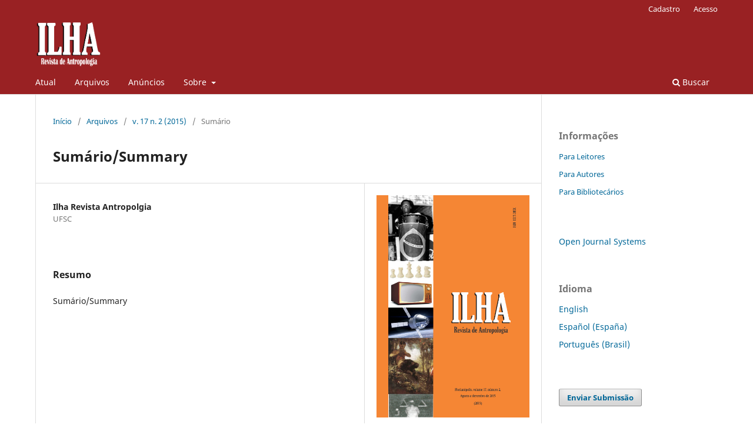

--- FILE ---
content_type: text/html; charset=utf-8
request_url: https://periodicos.ufsc.br/index.php/ilha/article/view/42436
body_size: 4883
content:
<!DOCTYPE html>
<html lang="pt-BR" xml:lang="pt-BR">
<head>
	<meta charset="utf-8">
	<meta name="viewport" content="width=device-width, initial-scale=1.0">
	<title>
		Sumário/Summary
							| Ilha Revista de Antropologia
			</title>

	
<link rel="icon" href="https://periodicos.ufsc.br/public/journals/23/favicon_pt_BR.png">
<meta name="generator" content="Open Journal Systems 3.3.0.16">
<META SCHEME="identifier"CONTENT="1517-35X">
<meta name="gs_meta_revision" content="1.1"/>
<meta name="citation_journal_title" content="Ilha Revista de Antropologia"/>
<meta name="citation_journal_abbrev" content="Ilha R. Antropologia"/>
<meta name="citation_issn" content="2175-8034"/> 
<meta name="citation_author" content="Ilha Revista Antropolgia"/>
<meta name="citation_author_institution" content="UFSC"/>
<meta name="citation_title" content="Sumário/Summary"/>
<meta name="citation_language" content="pt"/>
<meta name="citation_date" content="2015/12/23"/>
<meta name="citation_volume" content="17"/>
<meta name="citation_issue" content="2"/>
<meta name="citation_firstpage" content="001"/>
<meta name="citation_lastpage" content="004"/>
<meta name="citation_abstract_html_url" content="https://periodicos.ufsc.br/index.php/ilha/article/view/42436"/>
<meta name="citation_pdf_url" content="https://periodicos.ufsc.br/index.php/ilha/article/download/42436/31035"/>
<link rel="schema.DC" href="http://purl.org/dc/elements/1.1/" />
<meta name="DC.Creator.PersonalName" content="Ilha Revista Antropolgia"/>
<meta name="DC.Date.created" scheme="ISO8601" content="2015-12-23"/>
<meta name="DC.Date.dateSubmitted" scheme="ISO8601" content="2015-12-23"/>
<meta name="DC.Date.issued" scheme="ISO8601" content="2015-12-27"/>
<meta name="DC.Date.modified" scheme="ISO8601" content="2019-09-10"/>
<meta name="DC.Description" xml:lang="pt" content="Sumário/Summary"/>
<meta name="DC.Format" scheme="IMT" content="application/pdf"/>
<meta name="DC.Identifier" content="42436"/>
<meta name="DC.Identifier.pageNumber" content="001-004"/>
<meta name="DC.Identifier.URI" content="https://periodicos.ufsc.br/index.php/ilha/article/view/42436"/>
<meta name="DC.Language" scheme="ISO639-1" content="pt"/>
<meta name="DC.Rights" content="Copyright (c) 2015 Ilha Revista de Antropologia"/>
<meta name="DC.Rights" content=""/>
<meta name="DC.Source" content="Ilha Revista de Antropologia"/>
<meta name="DC.Source.ISSN" content="2175-8034"/>
<meta name="DC.Source.Issue" content="2"/>
<meta name="DC.Source.Volume" content="17"/>
<meta name="DC.Source.URI" content="https://periodicos.ufsc.br/index.php/ilha"/>
<meta name="DC.Title" content="Sumário/Summary"/>
<meta name="DC.Type" content="Text.Serial.Journal"/>
<meta name="DC.Type" xml:lang="pt" content=""/>
<meta name="DC.Type.articleType" content="Sumário"/>
	<link rel="stylesheet" href="https://periodicos.ufsc.br/index.php/ilha/$$$call$$$/page/page/css?name=stylesheet" type="text/css" /><link rel="stylesheet" href="https://periodicos.ufsc.br/index.php/ilha/$$$call$$$/page/page/css?name=font" type="text/css" /><link rel="stylesheet" href="https://periodicos.ufsc.br/lib/pkp/styles/fontawesome/fontawesome.css?v=3.3.0.16" type="text/css" /><link rel="stylesheet" href="https://periodicos.ufsc.br/plugins/generic/submissionsTranslation/styles/translationsSummary.css?v=3.3.0.16" type="text/css" />
</head>
<body class="pkp_page_article pkp_op_view has_site_logo" dir="ltr">

	<div class="pkp_structure_page">

				<header class="pkp_structure_head" id="headerNavigationContainer" role="banner">
						
 <nav class="cmp_skip_to_content" aria-label="Ir para os links de conteúdo">
	<a href="#pkp_content_main">Ir para o conteúdo principal</a>
	<a href="#siteNav">Ir para o menu de navegação principal</a>
		<a href="#pkp_content_footer">Ir para o rodapé</a>
</nav>

			<div class="pkp_head_wrapper">

				<div class="pkp_site_name_wrapper">
					<button class="pkp_site_nav_toggle">
						<span>Open Menu</span>
					</button>
										<div class="pkp_site_name">
																<a href="						https://periodicos.ufsc.br/index.php/ilha/index
					" class="is_img">
							<img src="https://periodicos.ufsc.br/public/journals/23/pageHeaderLogoImage_pt_BR.png" width="1129" height="793"  />
						</a>
										</div>
				</div>

				
				<nav class="pkp_site_nav_menu" aria-label="Navegação no Site">
					<a id="siteNav"></a>
					<div class="pkp_navigation_primary_row">
						<div class="pkp_navigation_primary_wrapper">
																				<ul id="navigationPrimary" class="pkp_navigation_primary pkp_nav_list">
								<li class="">
				<a href="https://periodicos.ufsc.br/index.php/ilha/issue/current">
					Atual
				</a>
							</li>
								<li class="">
				<a href="https://periodicos.ufsc.br/index.php/ilha/issue/archive">
					Arquivos
				</a>
							</li>
								<li class="">
				<a href="https://periodicos.ufsc.br/index.php/ilha/announcement">
					Anúncios
				</a>
							</li>
								<li class="">
				<a href="https://periodicos.ufsc.br/index.php/ilha/about">
					Sobre
				</a>
									<ul>
																					<li class="">
									<a href="https://periodicos.ufsc.br/index.php/ilha/about">
										Sobre a Revista
									</a>
								</li>
																												<li class="">
									<a href="https://periodicos.ufsc.br/index.php/ilha/about/submissions">
										Submissões
									</a>
								</li>
																												<li class="">
									<a href="https://periodicos.ufsc.br/index.php/ilha/about/editorialTeam">
										Equipe Editorial
									</a>
								</li>
																												<li class="">
									<a href="https://periodicos.ufsc.br/index.php/ilha/about/privacy">
										Declaração de Privacidade
									</a>
								</li>
																												<li class="">
									<a href="https://periodicos.ufsc.br/index.php/ilha/about/contact">
										Contato
									</a>
								</li>
																		</ul>
							</li>
			</ul>

				

																						<div class="pkp_navigation_search_wrapper">
									<a href="https://periodicos.ufsc.br/index.php/ilha/search" class="pkp_search pkp_search_desktop">
										<span class="fa fa-search" aria-hidden="true"></span>
										Buscar
									</a>
								</div>
													</div>
					</div>
					<div class="pkp_navigation_user_wrapper" id="navigationUserWrapper">
							<ul id="navigationUser" class="pkp_navigation_user pkp_nav_list">
								<li class="profile">
				<a href="https://periodicos.ufsc.br/index.php/ilha/user/register">
					Cadastro
				</a>
							</li>
								<li class="profile">
				<a href="https://periodicos.ufsc.br/index.php/ilha/login">
					Acesso
				</a>
							</li>
										</ul>

					</div>
				</nav>
			</div><!-- .pkp_head_wrapper -->
		</header><!-- .pkp_structure_head -->

						<div class="pkp_structure_content has_sidebar">
			<div class="pkp_structure_main" role="main">
				<a id="pkp_content_main"></a>

<div class="page page_article">
			<nav class="cmp_breadcrumbs" role="navigation" aria-label="Você está aqui:">
	<ol>
		<li>
			<a href="https://periodicos.ufsc.br/index.php/ilha/index">
				Início
			</a>
			<span class="separator">/</span>
		</li>
		<li>
			<a href="https://periodicos.ufsc.br/index.php/ilha/issue/archive">
				Arquivos
			</a>
			<span class="separator">/</span>
		</li>
					<li>
				<a href="https://periodicos.ufsc.br/index.php/ilha/issue/view/2351">
					v. 17 n. 2 (2015)
				</a>
				<span class="separator">/</span>
			</li>
				<li class="current" aria-current="page">
			<span aria-current="page">
									Sumário
							</span>
		</li>
	</ol>
</nav>
	
		  	 <article class="obj_article_details">

		
	<h1 class="page_title">
		Sumário/Summary
	</h1>

	
	<div class="row">
		<div class="main_entry">

							<section class="item authors">
					<h2 class="pkp_screen_reader">Autores</h2>
					<ul class="authors">
											<li>
							<span class="name">
								Ilha Revista Antropolgia
							</span>
															<span class="affiliation">
									UFSC
																	</span>
																				</li>
										</ul>
				</section>
			
																					
						
										<section class="item abstract">
					<h2 class="label">Resumo</h2>
					Sumário/Summary
				</section>
			
			

																			
						
		</div><!-- .main_entry -->

		<div class="entry_details">

										<div class="item cover_image">
					<div class="sub_item">
													<a href="https://periodicos.ufsc.br/index.php/ilha/issue/view/2351">
								<img src="https://periodicos.ufsc.br/public/journals/23/cover_issue_2351_pt_BR.png" alt="Editores deste volume: Professora Doutora Maria Eugenia Dominguez, Professor Doutor Gabriel Coutinho Barbosa e Professor Doutor Theophilos Rifiotis">
							</a>
											</div>
				</div>
			
										<div class="item galleys">
					<h2 class="pkp_screen_reader">
						Downloads
					</h2>
					<ul class="value galleys_links">
													<li>
								
	
							

<a class="obj_galley_link pdf" href="https://periodicos.ufsc.br/index.php/ilha/article/view/42436/31035">

		
	PDF-A

	</a>
							</li>
											</ul>
				</div>
						
						<div class="item published">
				<section class="sub_item">
					<h2 class="label">
						Publicado
					</h2>
					<div class="value">
																			<span>2015-12-23</span>
																	</div>
				</section>
							</div>
			
										<div class="item citation">
					<section class="sub_item citation_display">
						<h2 class="label">
							Como Citar
						</h2>
						<div class="value">
							<div id="citationOutput" role="region" aria-live="polite">
								<div class="csl-bib-body">
  <div class="csl-entry">ANTROPOLGIA, Ilha Revista. Sumário/Summary. <b>Ilha Revista de Antropologia</b>, Florianópolis, v. 17, n. 2, p. 001–004, 2015. Disponível em: https://periodicos.ufsc.br/index.php/ilha/article/view/42436. Acesso em: 28 jan. 2026.</div>
</div>
							</div>
							<div class="citation_formats">
								<button class="cmp_button citation_formats_button" aria-controls="cslCitationFormats" aria-expanded="false" data-csl-dropdown="true">
									Fomatos de Citação
								</button>
								<div id="cslCitationFormats" class="citation_formats_list" aria-hidden="true">
									<ul class="citation_formats_styles">
																					<li>
												<a
													aria-controls="citationOutput"
													href="https://periodicos.ufsc.br/index.php/ilha/citationstylelanguage/get/apa?submissionId=42436&amp;publicationId=35423"
													data-load-citation
													data-json-href="https://periodicos.ufsc.br/index.php/ilha/citationstylelanguage/get/apa?submissionId=42436&amp;publicationId=35423&amp;return=json"
												>
													APA
												</a>
											</li>
																					<li>
												<a
													aria-controls="citationOutput"
													href="https://periodicos.ufsc.br/index.php/ilha/citationstylelanguage/get/associacao-brasileira-de-normas-tecnicas?submissionId=42436&amp;publicationId=35423"
													data-load-citation
													data-json-href="https://periodicos.ufsc.br/index.php/ilha/citationstylelanguage/get/associacao-brasileira-de-normas-tecnicas?submissionId=42436&amp;publicationId=35423&amp;return=json"
												>
													ABNT
												</a>
											</li>
																					<li>
												<a
													aria-controls="citationOutput"
													href="https://periodicos.ufsc.br/index.php/ilha/citationstylelanguage/get/chicago-author-date?submissionId=42436&amp;publicationId=35423"
													data-load-citation
													data-json-href="https://periodicos.ufsc.br/index.php/ilha/citationstylelanguage/get/chicago-author-date?submissionId=42436&amp;publicationId=35423&amp;return=json"
												>
													Chicago
												</a>
											</li>
																					<li>
												<a
													aria-controls="citationOutput"
													href="https://periodicos.ufsc.br/index.php/ilha/citationstylelanguage/get/harvard-cite-them-right?submissionId=42436&amp;publicationId=35423"
													data-load-citation
													data-json-href="https://periodicos.ufsc.br/index.php/ilha/citationstylelanguage/get/harvard-cite-them-right?submissionId=42436&amp;publicationId=35423&amp;return=json"
												>
													Harvard
												</a>
											</li>
																					<li>
												<a
													aria-controls="citationOutput"
													href="https://periodicos.ufsc.br/index.php/ilha/citationstylelanguage/get/vancouver?submissionId=42436&amp;publicationId=35423"
													data-load-citation
													data-json-href="https://periodicos.ufsc.br/index.php/ilha/citationstylelanguage/get/vancouver?submissionId=42436&amp;publicationId=35423&amp;return=json"
												>
													Vancouver
												</a>
											</li>
																			</ul>
																			<div class="label">
											Baixar Citação
										</div>
										<ul class="citation_formats_styles">
																							<li>
													<a href="https://periodicos.ufsc.br/index.php/ilha/citationstylelanguage/download/ris?submissionId=42436&amp;publicationId=35423">
														<span class="fa fa-download"></span>
														Endnote/Zotero/Mendeley (RIS)
													</a>
												</li>
																							<li>
													<a href="https://periodicos.ufsc.br/index.php/ilha/citationstylelanguage/download/bibtex?submissionId=42436&amp;publicationId=35423">
														<span class="fa fa-download"></span>
														BibTeX
													</a>
												</li>
																					</ul>
																	</div>
							</div>
						</div>
					</section>
				</div>
			
										<div class="item issue">

											<section class="sub_item">
							<h2 class="label">
								Edição
							</h2>
							<div class="value">
								<a class="title" href="https://periodicos.ufsc.br/index.php/ilha/issue/view/2351">
									v. 17 n. 2 (2015)
								</a>
							</div>
						</section>
					
											<section class="sub_item">
							<h2 class="label">
								Seção
							</h2>
							<div class="value">
								Sumário
							</div>
						</section>
					
									</div>
			
															
										<div class="item copyright">
					<h2 class="label">
						Licença
					</h2>
										<p>Os autores cedem à <strong>Ilha – Revista de Antropologia</strong><em> <strong>– </strong></em><strong>ISSN 2175-8034 </strong>os direitos exclusivos de primeira publicação, com o trabalho simultaneamente licenciado sob a Licença <a href="https://creativecommons.org/licenses/by-nc-sa/4.0/deed.pt">Creative Commons Atribuição Não Comercial Compartilhar Igual</a> (CC BY-NC-SA) 4.0 International. Esta licença permite que <strong>terceiros</strong> remixem, adaptem e criem a partir do trabalho publicado, desde que para fins <strong>não comerciais</strong>, atribuindo o devido crédito de autoria e publicação inicial neste periódico desde que adotem a mesma licença, <strong>compartilhar igual. </strong>Os <strong>autores</strong> têm autorização para assumir contratos adicionais separadamente, para distribuição não exclusiva da versão do trabalho publicada neste periódico (ex.: publicar em repositório institucional, em site pessoal, publicar uma tradução, ou como capítulo de livro), com reconhecimento de autoria e publicação inicial neste periódico, desde que para fins <strong>não comerciais e compartilhar igual.</strong></p><a href="https://creativecommons.org/licenses/by-nc-sa/4.0/deed.pt"><img src="https://i.creativecommons.org/l/by-nc-sa/4.0/88x31.png" alt="LicenÃ§a Creative Commons" /></a>
				</div>
			
			

		</div><!-- .entry_details -->
	</div><!-- .row -->

</article>

	

</div><!-- .page -->

	</div><!-- pkp_structure_main -->

									<div class="pkp_structure_sidebar left" role="complementary" aria-label="Barra lateral">
				<div class="pkp_block block_information">
	<h2 class="title">Informações</h2>
	<div class="content">
		<ul>
							<li>
					<a href="https://periodicos.ufsc.br/index.php/ilha/information/readers">
						Para Leitores
					</a>
				</li>
										<li>
					<a href="https://periodicos.ufsc.br/index.php/ilha/information/authors">
						Para Autores
					</a>
				</li>
										<li>
					<a href="https://periodicos.ufsc.br/index.php/ilha/information/librarians">
						Para Bibliotecários
					</a>
				</li>
					</ul>
	</div>
</div>
<div class="pkp_block block_developed_by">
	<h2 class="pkp_screen_reader">
		Desenvolvido por
	</h2>

	<div class="content">
		<a href="http://pkp.sfu.ca/ojs/">
			Open Journal Systems
		</a>
	</div>
</div>
<div class="pkp_block block_language">
	<h2 class="title">
		Idioma
	</h2>

	<div class="content">
		<ul>
							<li class="locale_en_US" lang="en-US">
					<a href="https://periodicos.ufsc.br/index.php/ilha/user/setLocale/en_US?source=%2Findex.php%2Filha%2Farticle%2Fview%2F42436">
						English
					</a>
				</li>
							<li class="locale_es_ES" lang="es-ES">
					<a href="https://periodicos.ufsc.br/index.php/ilha/user/setLocale/es_ES?source=%2Findex.php%2Filha%2Farticle%2Fview%2F42436">
						Español (España)
					</a>
				</li>
							<li class="locale_pt_BR current" lang="pt-BR">
					<a href="https://periodicos.ufsc.br/index.php/ilha/user/setLocale/pt_BR?source=%2Findex.php%2Filha%2Farticle%2Fview%2F42436">
						Português (Brasil)
					</a>
				</li>
					</ul>
	</div>
</div><!-- .block_language -->
<div class="pkp_block block_make_submission">
	<h2 class="pkp_screen_reader">
		Enviar Submissão
	</h2>

	<div class="content">
		<a class="block_make_submission_link" href="https://periodicos.ufsc.br/index.php/ilha/about/submissions">
			Enviar Submissão
		</a>
	</div>
</div>

			</div><!-- pkp_sidebar.left -->
			</div><!-- pkp_structure_content -->

<div class="pkp_structure_footer_wrapper" role="contentinfo">
	<a id="pkp_content_footer"></a>

	<div class="pkp_structure_footer">

					<div class="pkp_footer_content">
				<p>Ilha R. Antr., Universidade Federal de Santa Catarina - UFSC,  Florianópolis, SC, Brasil, ISSNe 2175-8034.</p>
<p><img src="https://periodicos.ufsc.br/public/site/images/editorilhaantropologia/mceclip0.png" /><br />Este periódico está licenciado com uma Licença <a href="http://creativecommons.org/licenses/by/4.0/" rel="license">Creative Commons Atribuição 4.0 Internacional</a>.</p>
			</div>
		
		<div class="pkp_brand_footer" role="complementary">
			<a href="https://periodicos.ufsc.br/index.php/ilha/about/aboutThisPublishingSystem">
				<img alt="Mais informações sobre o sistema de publicação, a plataforma e o fluxo de publicação do OJS/PKP." src="https://periodicos.ufsc.br/templates/images/ojs_brand.png">
			</a>
		</div>
	</div>
</div><!-- pkp_structure_footer_wrapper -->

</div><!-- pkp_structure_page -->

<script src="https://periodicos.ufsc.br/lib/pkp/lib/vendor/components/jquery/jquery.min.js?v=3.3.0.16" type="text/javascript"></script><script src="https://periodicos.ufsc.br/lib/pkp/lib/vendor/components/jqueryui/jquery-ui.min.js?v=3.3.0.16" type="text/javascript"></script><script src="https://periodicos.ufsc.br/plugins/themes/default/js/lib/popper/popper.js?v=3.3.0.16" type="text/javascript"></script><script src="https://periodicos.ufsc.br/plugins/themes/default/js/lib/bootstrap/util.js?v=3.3.0.16" type="text/javascript"></script><script src="https://periodicos.ufsc.br/plugins/themes/default/js/lib/bootstrap/dropdown.js?v=3.3.0.16" type="text/javascript"></script><script src="https://periodicos.ufsc.br/plugins/themes/default/js/main.js?v=3.3.0.16" type="text/javascript"></script><script src="https://periodicos.ufsc.br/plugins/generic/citationStyleLanguage/js/articleCitation.js?v=3.3.0.16" type="text/javascript"></script><script type="text/javascript">
(function (w, d, s, l, i) { w[l] = w[l] || []; var f = d.getElementsByTagName(s)[0],
j = d.createElement(s), dl = l != 'dataLayer' ? '&l=' + l : ''; j.async = true; 
j.src = 'https://www.googletagmanager.com/gtag/js?id=' + i + dl; f.parentNode.insertBefore(j, f); 
function gtag(){dataLayer.push(arguments)}; gtag('js', new Date()); gtag('config', i); })
(window, document, 'script', 'dataLayer', 'UA-92160632-1');
</script>


</body>
</html>
